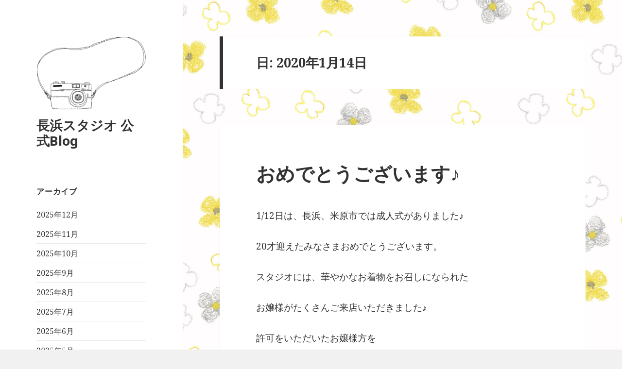

--- FILE ---
content_type: text/html; charset=UTF-8
request_url: http://nagasuta.jp/blog/2020/01/14/
body_size: 6271
content:
<!DOCTYPE html>
<html lang="ja" class="no-js">
<head>
	<meta charset="UTF-8">
	<meta name="viewport" content="width=device-width">
	<link rel="profile" href="http://gmpg.org/xfn/11">
	<link rel="pingback" href="http://nagasuta.jp/blog/xmlrpc.php">
	<!--[if lt IE 9]>
	<script src="http://nagasuta.jp/blog/wp-content/themes/twentyfifteen/js/html5.js"></script>
	<![endif]-->
	<script>(function(html){html.className = html.className.replace(/\bno-js\b/,'js')})(document.documentElement);</script>
<title>2020年1月14日 &#8211; 長浜スタジオ 公式Blog</title>
<link rel='dns-prefetch' href='//maxcdn.bootstrapcdn.com' />
<link rel='dns-prefetch' href='//fonts.googleapis.com' />
<link rel='dns-prefetch' href='//s.w.org' />
<link href='https://fonts.gstatic.com' crossorigin rel='preconnect' />
<link rel="alternate" type="application/rss+xml" title="長浜スタジオ 公式Blog &raquo; フィード" href="http://nagasuta.jp/blog/feed/" />
<link rel="alternate" type="application/rss+xml" title="長浜スタジオ 公式Blog &raquo; コメントフィード" href="http://nagasuta.jp/blog/comments/feed/" />
		<script type="text/javascript">
			window._wpemojiSettings = {"baseUrl":"https:\/\/s.w.org\/images\/core\/emoji\/11\/72x72\/","ext":".png","svgUrl":"https:\/\/s.w.org\/images\/core\/emoji\/11\/svg\/","svgExt":".svg","source":{"concatemoji":"http:\/\/nagasuta.jp\/blog\/wp-includes\/js\/wp-emoji-release.min.js?ver=4.9.26"}};
			!function(e,a,t){var n,r,o,i=a.createElement("canvas"),p=i.getContext&&i.getContext("2d");function s(e,t){var a=String.fromCharCode;p.clearRect(0,0,i.width,i.height),p.fillText(a.apply(this,e),0,0);e=i.toDataURL();return p.clearRect(0,0,i.width,i.height),p.fillText(a.apply(this,t),0,0),e===i.toDataURL()}function c(e){var t=a.createElement("script");t.src=e,t.defer=t.type="text/javascript",a.getElementsByTagName("head")[0].appendChild(t)}for(o=Array("flag","emoji"),t.supports={everything:!0,everythingExceptFlag:!0},r=0;r<o.length;r++)t.supports[o[r]]=function(e){if(!p||!p.fillText)return!1;switch(p.textBaseline="top",p.font="600 32px Arial",e){case"flag":return s([55356,56826,55356,56819],[55356,56826,8203,55356,56819])?!1:!s([55356,57332,56128,56423,56128,56418,56128,56421,56128,56430,56128,56423,56128,56447],[55356,57332,8203,56128,56423,8203,56128,56418,8203,56128,56421,8203,56128,56430,8203,56128,56423,8203,56128,56447]);case"emoji":return!s([55358,56760,9792,65039],[55358,56760,8203,9792,65039])}return!1}(o[r]),t.supports.everything=t.supports.everything&&t.supports[o[r]],"flag"!==o[r]&&(t.supports.everythingExceptFlag=t.supports.everythingExceptFlag&&t.supports[o[r]]);t.supports.everythingExceptFlag=t.supports.everythingExceptFlag&&!t.supports.flag,t.DOMReady=!1,t.readyCallback=function(){t.DOMReady=!0},t.supports.everything||(n=function(){t.readyCallback()},a.addEventListener?(a.addEventListener("DOMContentLoaded",n,!1),e.addEventListener("load",n,!1)):(e.attachEvent("onload",n),a.attachEvent("onreadystatechange",function(){"complete"===a.readyState&&t.readyCallback()})),(n=t.source||{}).concatemoji?c(n.concatemoji):n.wpemoji&&n.twemoji&&(c(n.twemoji),c(n.wpemoji)))}(window,document,window._wpemojiSettings);
		</script>
		<style type="text/css">
img.wp-smiley,
img.emoji {
	display: inline !important;
	border: none !important;
	box-shadow: none !important;
	height: 1em !important;
	width: 1em !important;
	margin: 0 .07em !important;
	vertical-align: -0.1em !important;
	background: none !important;
	padding: 0 !important;
}
</style>
<link rel='stylesheet' id='easy-facebook-likebox-plugin-styles-css'  href='http://nagasuta.jp/blog/wp-content/plugins/easy-facebook-likebox/public/assets/css/public.css?ver=4.3.9' type='text/css' media='all' />
<link rel='stylesheet' id='easy-facebook-likebox-font-awesome-css'  href='http://nagasuta.jp/blog/wp-content/plugins/easy-facebook-likebox/public/assets/css/font-awesome.css?ver=4.3.9' type='text/css' media='all' />
<link rel='stylesheet' id='easy-facebook-likebox-animate-css'  href='http://nagasuta.jp/blog/wp-content/plugins/easy-facebook-likebox/public/assets/css/animate.css?ver=4.3.9' type='text/css' media='all' />
<link rel='stylesheet' id='easy-facebook-likebox-popup-styles-css'  href='http://nagasuta.jp/blog/wp-content/plugins/easy-facebook-likebox/public/assets/popup/magnific-popup.css?ver=4.3.9' type='text/css' media='all' />
<link rel='stylesheet' id='sb_instagram_styles-css'  href='http://nagasuta.jp/blog/wp-content/plugins/instagram-feed/css/sb-instagram.min.css?ver=1.10.2' type='text/css' media='all' />
<link rel='stylesheet' id='sb-font-awesome-css'  href='https://maxcdn.bootstrapcdn.com/font-awesome/4.7.0/css/font-awesome.min.css' type='text/css' media='all' />
<link rel='stylesheet' id='twentyfifteen-fonts-css'  href='https://fonts.googleapis.com/css?family=Noto+Sans%3A400italic%2C700italic%2C400%2C700%7CNoto+Serif%3A400italic%2C700italic%2C400%2C700%7CInconsolata%3A400%2C700&#038;subset=latin%2Clatin-ext' type='text/css' media='all' />
<link rel='stylesheet' id='genericons-css'  href='http://nagasuta.jp/blog/wp-content/themes/twentyfifteen/genericons/genericons.css?ver=3.2' type='text/css' media='all' />
<link rel='stylesheet' id='twentyfifteen-style-css'  href='http://nagasuta.jp/blog/wp-content/themes/twentyfifteen/style.css?ver=4.9.26' type='text/css' media='all' />
<!--[if lt IE 9]>
<link rel='stylesheet' id='twentyfifteen-ie-css'  href='http://nagasuta.jp/blog/wp-content/themes/twentyfifteen/css/ie.css?ver=20141010' type='text/css' media='all' />
<![endif]-->
<!--[if lt IE 8]>
<link rel='stylesheet' id='twentyfifteen-ie7-css'  href='http://nagasuta.jp/blog/wp-content/themes/twentyfifteen/css/ie7.css?ver=20141010' type='text/css' media='all' />
<![endif]-->
<link rel='stylesheet' id='fancybox-css'  href='http://nagasuta.jp/blog/wp-content/plugins/easy-fancybox/css/jquery.fancybox.1.3.23.min.css' type='text/css' media='screen' />
<script type='text/javascript' src='http://nagasuta.jp/blog/wp-includes/js/jquery/jquery.js?ver=1.12.4'></script>
<script type='text/javascript' src='http://nagasuta.jp/blog/wp-includes/js/jquery/jquery-migrate.min.js?ver=1.4.1'></script>
<script type='text/javascript' src='http://nagasuta.jp/blog/wp-content/plugins/easy-facebook-likebox/public/assets/popup/jquery.magnific-popup.min.js?ver=4.3.9'></script>
<script type='text/javascript' src='http://nagasuta.jp/blog/wp-content/plugins/easy-facebook-likebox/public/assets/js/jquery.cookie.js?ver=4.3.9'></script>
<script type='text/javascript'>
/* <![CDATA[ */
var public_ajax = {"ajax_url":"http:\/\/nagasuta.jp\/blog\/wp-admin\/admin-ajax.php"};
var public_ajax = {"ajax_url":"http:\/\/nagasuta.jp\/blog\/wp-admin\/admin-ajax.php"};
/* ]]> */
</script>
<script type='text/javascript' src='http://nagasuta.jp/blog/wp-content/plugins/easy-facebook-likebox/public/assets/js/public.js?ver=4.3.9'></script>
<link rel='https://api.w.org/' href='http://nagasuta.jp/blog/wp-json/' />
<link rel="EditURI" type="application/rsd+xml" title="RSD" href="http://nagasuta.jp/blog/xmlrpc.php?rsd" />
<link rel="wlwmanifest" type="application/wlwmanifest+xml" href="http://nagasuta.jp/blog/wp-includes/wlwmanifest.xml" /> 
<meta name="generator" content="WordPress 4.9.26" />
<style type="text/css" id="custom-background-css">
body.custom-background { background-image: url("http://nagasuta.jp/blog/wp-content/uploads/2019/01/084-03.jpg"); background-position: center center; background-size: cover; background-repeat: no-repeat; background-attachment: fixed; }
</style>
</head>

<body class="archive date custom-background wp-custom-logo">
<div id="page" class="hfeed site">
	<a class="skip-link screen-reader-text" href="#content">コンテンツへスキップ</a>

	<div id="sidebar" class="sidebar">
		<header id="masthead" class="site-header" role="banner">
			<div class="site-branding">
				<a href="http://nagasuta.jp/blog/" class="custom-logo-link" rel="home" itemprop="url"><img width="248" height="166" src="http://nagasuta.jp/blog/wp-content/uploads/2019/01/cropped-037-03.png" class="custom-logo" alt="長浜スタジオ 公式Blog" itemprop="logo" /></a>						<p class="site-title"><a href="http://nagasuta.jp/blog/" rel="home">長浜スタジオ 公式Blog</a></p>
									<button class="secondary-toggle">﻿メニューとウィジェット</button>
			</div><!-- .site-branding -->
		</header><!-- .site-header -->

			<div id="secondary" class="secondary">

		
		
					<div id="widget-area" class="widget-area" role="complementary">
				<aside id="archives-2" class="widget widget_archive"><h2 class="widget-title">アーカイブ</h2>		<ul>
			<li><a href='http://nagasuta.jp/blog/2025/12/'>2025年12月</a></li>
	<li><a href='http://nagasuta.jp/blog/2025/11/'>2025年11月</a></li>
	<li><a href='http://nagasuta.jp/blog/2025/10/'>2025年10月</a></li>
	<li><a href='http://nagasuta.jp/blog/2025/09/'>2025年9月</a></li>
	<li><a href='http://nagasuta.jp/blog/2025/08/'>2025年8月</a></li>
	<li><a href='http://nagasuta.jp/blog/2025/07/'>2025年7月</a></li>
	<li><a href='http://nagasuta.jp/blog/2025/06/'>2025年6月</a></li>
	<li><a href='http://nagasuta.jp/blog/2025/05/'>2025年5月</a></li>
	<li><a href='http://nagasuta.jp/blog/2025/04/'>2025年4月</a></li>
	<li><a href='http://nagasuta.jp/blog/2025/03/'>2025年3月</a></li>
	<li><a href='http://nagasuta.jp/blog/2025/02/'>2025年2月</a></li>
	<li><a href='http://nagasuta.jp/blog/2025/01/'>2025年1月</a></li>
	<li><a href='http://nagasuta.jp/blog/2024/12/'>2024年12月</a></li>
	<li><a href='http://nagasuta.jp/blog/2024/11/'>2024年11月</a></li>
	<li><a href='http://nagasuta.jp/blog/2024/10/'>2024年10月</a></li>
	<li><a href='http://nagasuta.jp/blog/2024/09/'>2024年9月</a></li>
	<li><a href='http://nagasuta.jp/blog/2024/08/'>2024年8月</a></li>
	<li><a href='http://nagasuta.jp/blog/2024/07/'>2024年7月</a></li>
	<li><a href='http://nagasuta.jp/blog/2024/06/'>2024年6月</a></li>
	<li><a href='http://nagasuta.jp/blog/2024/05/'>2024年5月</a></li>
	<li><a href='http://nagasuta.jp/blog/2024/04/'>2024年4月</a></li>
	<li><a href='http://nagasuta.jp/blog/2024/03/'>2024年3月</a></li>
	<li><a href='http://nagasuta.jp/blog/2024/02/'>2024年2月</a></li>
	<li><a href='http://nagasuta.jp/blog/2024/01/'>2024年1月</a></li>
	<li><a href='http://nagasuta.jp/blog/2023/12/'>2023年12月</a></li>
	<li><a href='http://nagasuta.jp/blog/2023/11/'>2023年11月</a></li>
	<li><a href='http://nagasuta.jp/blog/2023/10/'>2023年10月</a></li>
	<li><a href='http://nagasuta.jp/blog/2023/09/'>2023年9月</a></li>
	<li><a href='http://nagasuta.jp/blog/2023/08/'>2023年8月</a></li>
	<li><a href='http://nagasuta.jp/blog/2023/07/'>2023年7月</a></li>
	<li><a href='http://nagasuta.jp/blog/2023/06/'>2023年6月</a></li>
	<li><a href='http://nagasuta.jp/blog/2023/05/'>2023年5月</a></li>
	<li><a href='http://nagasuta.jp/blog/2023/04/'>2023年4月</a></li>
	<li><a href='http://nagasuta.jp/blog/2023/03/'>2023年3月</a></li>
	<li><a href='http://nagasuta.jp/blog/2023/02/'>2023年2月</a></li>
	<li><a href='http://nagasuta.jp/blog/2023/01/'>2023年1月</a></li>
	<li><a href='http://nagasuta.jp/blog/2022/12/'>2022年12月</a></li>
	<li><a href='http://nagasuta.jp/blog/2022/11/'>2022年11月</a></li>
	<li><a href='http://nagasuta.jp/blog/2022/10/'>2022年10月</a></li>
	<li><a href='http://nagasuta.jp/blog/2022/09/'>2022年9月</a></li>
	<li><a href='http://nagasuta.jp/blog/2022/08/'>2022年8月</a></li>
	<li><a href='http://nagasuta.jp/blog/2022/07/'>2022年7月</a></li>
	<li><a href='http://nagasuta.jp/blog/2022/06/'>2022年6月</a></li>
	<li><a href='http://nagasuta.jp/blog/2022/05/'>2022年5月</a></li>
	<li><a href='http://nagasuta.jp/blog/2022/04/'>2022年4月</a></li>
	<li><a href='http://nagasuta.jp/blog/2022/03/'>2022年3月</a></li>
	<li><a href='http://nagasuta.jp/blog/2022/02/'>2022年2月</a></li>
	<li><a href='http://nagasuta.jp/blog/2022/01/'>2022年1月</a></li>
	<li><a href='http://nagasuta.jp/blog/2021/12/'>2021年12月</a></li>
	<li><a href='http://nagasuta.jp/blog/2021/11/'>2021年11月</a></li>
	<li><a href='http://nagasuta.jp/blog/2021/10/'>2021年10月</a></li>
	<li><a href='http://nagasuta.jp/blog/2021/09/'>2021年9月</a></li>
	<li><a href='http://nagasuta.jp/blog/2021/08/'>2021年8月</a></li>
	<li><a href='http://nagasuta.jp/blog/2021/07/'>2021年7月</a></li>
	<li><a href='http://nagasuta.jp/blog/2021/06/'>2021年6月</a></li>
	<li><a href='http://nagasuta.jp/blog/2021/05/'>2021年5月</a></li>
	<li><a href='http://nagasuta.jp/blog/2021/04/'>2021年4月</a></li>
	<li><a href='http://nagasuta.jp/blog/2021/03/'>2021年3月</a></li>
	<li><a href='http://nagasuta.jp/blog/2021/02/'>2021年2月</a></li>
	<li><a href='http://nagasuta.jp/blog/2021/01/'>2021年1月</a></li>
	<li><a href='http://nagasuta.jp/blog/2020/12/'>2020年12月</a></li>
	<li><a href='http://nagasuta.jp/blog/2020/11/'>2020年11月</a></li>
	<li><a href='http://nagasuta.jp/blog/2020/10/'>2020年10月</a></li>
	<li><a href='http://nagasuta.jp/blog/2020/09/'>2020年9月</a></li>
	<li><a href='http://nagasuta.jp/blog/2020/08/'>2020年8月</a></li>
	<li><a href='http://nagasuta.jp/blog/2020/07/'>2020年7月</a></li>
	<li><a href='http://nagasuta.jp/blog/2020/06/'>2020年6月</a></li>
	<li><a href='http://nagasuta.jp/blog/2020/05/'>2020年5月</a></li>
	<li><a href='http://nagasuta.jp/blog/2020/04/'>2020年4月</a></li>
	<li><a href='http://nagasuta.jp/blog/2020/03/'>2020年3月</a></li>
	<li><a href='http://nagasuta.jp/blog/2020/02/'>2020年2月</a></li>
	<li><a href='http://nagasuta.jp/blog/2020/01/'>2020年1月</a></li>
	<li><a href='http://nagasuta.jp/blog/2019/12/'>2019年12月</a></li>
	<li><a href='http://nagasuta.jp/blog/2019/11/'>2019年11月</a></li>
	<li><a href='http://nagasuta.jp/blog/2019/10/'>2019年10月</a></li>
	<li><a href='http://nagasuta.jp/blog/2019/09/'>2019年9月</a></li>
	<li><a href='http://nagasuta.jp/blog/2019/08/'>2019年8月</a></li>
	<li><a href='http://nagasuta.jp/blog/2019/07/'>2019年7月</a></li>
	<li><a href='http://nagasuta.jp/blog/2019/06/'>2019年6月</a></li>
	<li><a href='http://nagasuta.jp/blog/2019/05/'>2019年5月</a></li>
	<li><a href='http://nagasuta.jp/blog/2019/04/'>2019年4月</a></li>
	<li><a href='http://nagasuta.jp/blog/2019/03/'>2019年3月</a></li>
	<li><a href='http://nagasuta.jp/blog/2019/02/'>2019年2月</a></li>
	<li><a href='http://nagasuta.jp/blog/2019/01/'>2019年1月</a></li>
		</ul>
		</aside><aside id="calendar-3" class="widget widget_calendar"><div id="calendar_wrap" class="calendar_wrap"><table id="wp-calendar">
	<caption>2020年1月</caption>
	<thead>
	<tr>
		<th scope="col" title="月曜日">月</th>
		<th scope="col" title="火曜日">火</th>
		<th scope="col" title="水曜日">水</th>
		<th scope="col" title="木曜日">木</th>
		<th scope="col" title="金曜日">金</th>
		<th scope="col" title="土曜日">土</th>
		<th scope="col" title="日曜日">日</th>
	</tr>
	</thead>

	<tfoot>
	<tr>
		<td colspan="3" id="prev"><a href="http://nagasuta.jp/blog/2019/12/">&laquo; 12月</a></td>
		<td class="pad">&nbsp;</td>
		<td colspan="3" id="next"><a href="http://nagasuta.jp/blog/2020/02/">2月 &raquo;</a></td>
	</tr>
	</tfoot>

	<tbody>
	<tr>
		<td colspan="2" class="pad">&nbsp;</td><td>1</td><td>2</td><td>3</td><td><a href="http://nagasuta.jp/blog/2020/01/04/" aria-label="2020年1月4日 に投稿を公開">4</a></td><td><a href="http://nagasuta.jp/blog/2020/01/05/" aria-label="2020年1月5日 に投稿を公開">5</a></td>
	</tr>
	<tr>
		<td>6</td><td>7</td><td>8</td><td>9</td><td>10</td><td><a href="http://nagasuta.jp/blog/2020/01/11/" aria-label="2020年1月11日 に投稿を公開">11</a></td><td>12</td>
	</tr>
	<tr>
		<td>13</td><td><a href="http://nagasuta.jp/blog/2020/01/14/" aria-label="2020年1月14日 に投稿を公開">14</a></td><td>15</td><td>16</td><td>17</td><td><a href="http://nagasuta.jp/blog/2020/01/18/" aria-label="2020年1月18日 に投稿を公開">18</a></td><td><a href="http://nagasuta.jp/blog/2020/01/19/" aria-label="2020年1月19日 に投稿を公開">19</a></td>
	</tr>
	<tr>
		<td>20</td><td>21</td><td>22</td><td><a href="http://nagasuta.jp/blog/2020/01/23/" aria-label="2020年1月23日 に投稿を公開">23</a></td><td>24</td><td>25</td><td><a href="http://nagasuta.jp/blog/2020/01/26/" aria-label="2020年1月26日 に投稿を公開">26</a></td>
	</tr>
	<tr>
		<td>27</td><td>28</td><td>29</td><td>30</td><td>31</td>
		<td class="pad" colspan="2">&nbsp;</td>
	</tr>
	</tbody>
	</table></div></aside>			</div><!-- .widget-area -->
		
	</div><!-- .secondary -->

	</div><!-- .sidebar -->

	<div id="content" class="site-content">

	<section id="primary" class="content-area">
		<main id="main" class="site-main" role="main">

		
			<header class="page-header">
				<h1 class="page-title">日: 2020年1月14日</h1>			</header><!-- .page-header -->

			
<article id="post-1257" class="post-1257 post type-post status-publish format-standard hentry category-1">
	
	<header class="entry-header">
		<h2 class="entry-title"><a href="http://nagasuta.jp/blog/2020/01/14/%e3%81%8a%e3%82%81%e3%81%a7%e3%81%a8%e3%81%86%e3%81%94%e3%81%96%e3%81%84%e3%81%be%e3%81%99%e2%99%aa-2/" rel="bookmark">おめでとうございます♪</a></h2>	</header><!-- .entry-header -->

	<div class="entry-content">
		<p>1/12日は、長浜、米原市では成人式がありました♪</p>
<p>20才迎えたみなさまおめでとうございます。</p>
<p>スタジオには、華やかなお着物をお召しになられた</p>
<p>お嬢様がたくさんご来店いただきました♪</p>
<p>許可をいただいたお嬢様方を</p>
<p>早速ですがご紹介させていただきます♪♪</p>
<p><a href="http://nagasuta.jp/blog/wp-content/uploads/2020/01/inoue.jpg"><img class="alignleft size-medium wp-image-1260" src="http://nagasuta.jp/blog/wp-content/uploads/2020/01/inoue-200x300.jpg" alt="" width="200" height="300" srcset="http://nagasuta.jp/blog/wp-content/uploads/2020/01/inoue-200x300.jpg 200w, http://nagasuta.jp/blog/wp-content/uploads/2020/01/inoue.jpg 640w" sizes="(max-width: 200px) 100vw, 200px" /></a> <a href="http://nagasuta.jp/blog/wp-content/uploads/2020/01/isou.jpg"><img class="alignleft size-medium wp-image-1261" src="http://nagasuta.jp/blog/wp-content/uploads/2020/01/isou-200x300.jpg" alt="" width="200" height="300" srcset="http://nagasuta.jp/blog/wp-content/uploads/2020/01/isou-200x300.jpg 200w, http://nagasuta.jp/blog/wp-content/uploads/2020/01/isou.jpg 640w" sizes="(max-width: 200px) 100vw, 200px" /></a> <a href="http://nagasuta.jp/blog/wp-content/uploads/2020/01/takahashi.jpg"><img class="alignleft size-medium wp-image-1262" src="http://nagasuta.jp/blog/wp-content/uploads/2020/01/takahashi-200x300.jpg" alt="" width="200" height="300" srcset="http://nagasuta.jp/blog/wp-content/uploads/2020/01/takahashi-200x300.jpg 200w, http://nagasuta.jp/blog/wp-content/uploads/2020/01/takahashi.jpg 640w" sizes="(max-width: 200px) 100vw, 200px" /></a></p>
<p><a href="http://nagasuta.jp/blog/wp-content/uploads/2020/01/itou.jpg"><img class="alignleft size-medium wp-image-1254" src="http://nagasuta.jp/blog/wp-content/uploads/2020/01/itou-200x300.jpg" alt="" width="200" height="300" srcset="http://nagasuta.jp/blog/wp-content/uploads/2020/01/itou-200x300.jpg 200w, http://nagasuta.jp/blog/wp-content/uploads/2020/01/itou.jpg 640w" sizes="(max-width: 200px) 100vw, 200px" /></a></p>
<p><a href="http://nagasuta.jp/blog/wp-content/uploads/2020/01/tanaka.jpg"><img class="alignleft size-medium wp-image-1252" src="http://nagasuta.jp/blog/wp-content/uploads/2020/01/tanaka-300x200.jpg" alt="" width="300" height="200" srcset="http://nagasuta.jp/blog/wp-content/uploads/2020/01/tanaka-300x200.jpg 300w, http://nagasuta.jp/blog/wp-content/uploads/2020/01/tanaka-768x512.jpg 768w, http://nagasuta.jp/blog/wp-content/uploads/2020/01/tanaka.jpg 960w" sizes="(max-width: 300px) 100vw, 300px" /></a></p>
<p><a href="http://nagasuta.jp/blog/wp-content/uploads/2020/01/hayashi.jpg"><img class="alignleft size-medium wp-image-1236" src="http://nagasuta.jp/blog/wp-content/uploads/2020/01/hayashi-200x300.jpg" alt="" width="200" height="300" srcset="http://nagasuta.jp/blog/wp-content/uploads/2020/01/hayashi-200x300.jpg 200w, http://nagasuta.jp/blog/wp-content/uploads/2020/01/hayashi.jpg 640w" sizes="(max-width: 200px) 100vw, 200px" /></a> <a href="http://nagasuta.jp/blog/wp-content/uploads/2020/01/horie.jpg"><img class="alignleft size-medium wp-image-1237" src="http://nagasuta.jp/blog/wp-content/uploads/2020/01/horie-200x300.jpg" alt="" width="200" height="300" srcset="http://nagasuta.jp/blog/wp-content/uploads/2020/01/horie-200x300.jpg 200w, http://nagasuta.jp/blog/wp-content/uploads/2020/01/horie.jpg 640w" sizes="(max-width: 200px) 100vw, 200px" /></a> <a href="http://nagasuta.jp/blog/wp-content/uploads/2020/01/kosai.jpg"><img class="alignleft size-medium wp-image-1238" src="http://nagasuta.jp/blog/wp-content/uploads/2020/01/kosai-300x200.jpg" alt="" width="300" height="200" srcset="http://nagasuta.jp/blog/wp-content/uploads/2020/01/kosai-300x200.jpg 300w, http://nagasuta.jp/blog/wp-content/uploads/2020/01/kosai-768x512.jpg 768w, http://nagasuta.jp/blog/wp-content/uploads/2020/01/kosai.jpg 960w" sizes="(max-width: 300px) 100vw, 300px" /></a> <a href="http://nagasuta.jp/blog/wp-content/uploads/2020/01/mikuni.jpg"><img class="alignleft size-medium wp-image-1239" src="http://nagasuta.jp/blog/wp-content/uploads/2020/01/mikuni-300x200.jpg" alt="" width="300" height="200" srcset="http://nagasuta.jp/blog/wp-content/uploads/2020/01/mikuni-300x200.jpg 300w, http://nagasuta.jp/blog/wp-content/uploads/2020/01/mikuni-768x512.jpg 768w, http://nagasuta.jp/blog/wp-content/uploads/2020/01/mikuni.jpg 960w" sizes="(max-width: 300px) 100vw, 300px" /></a> <a href="http://nagasuta.jp/blog/wp-content/uploads/2020/01/murata.jpg"><img class="alignleft size-medium wp-image-1240" src="http://nagasuta.jp/blog/wp-content/uploads/2020/01/murata-300x200.jpg" alt="" width="300" height="200" srcset="http://nagasuta.jp/blog/wp-content/uploads/2020/01/murata-300x200.jpg 300w, http://nagasuta.jp/blog/wp-content/uploads/2020/01/murata-768x512.jpg 768w, http://nagasuta.jp/blog/wp-content/uploads/2020/01/murata.jpg 960w" sizes="(max-width: 300px) 100vw, 300px" /></a> <a href="http://nagasuta.jp/blog/wp-content/uploads/2020/01/nakamura.jpg"><img class="alignleft size-medium wp-image-1241" src="http://nagasuta.jp/blog/wp-content/uploads/2020/01/nakamura-200x300.jpg" alt="" width="200" height="300" srcset="http://nagasuta.jp/blog/wp-content/uploads/2020/01/nakamura-200x300.jpg 200w, http://nagasuta.jp/blog/wp-content/uploads/2020/01/nakamura.jpg 640w" sizes="(max-width: 200px) 100vw, 200px" /></a> <a href="http://nagasuta.jp/blog/wp-content/uploads/2020/01/ono.jpg"><img class="alignleft size-medium wp-image-1242" src="http://nagasuta.jp/blog/wp-content/uploads/2020/01/ono-200x300.jpg" alt="" width="200" height="300" srcset="http://nagasuta.jp/blog/wp-content/uploads/2020/01/ono-200x300.jpg 200w, http://nagasuta.jp/blog/wp-content/uploads/2020/01/ono.jpg 640w" sizes="(max-width: 200px) 100vw, 200px" /></a> <a href="http://nagasuta.jp/blog/wp-content/uploads/2020/01/oohashi.jpg"><img class="alignleft size-medium wp-image-1243" src="http://nagasuta.jp/blog/wp-content/uploads/2020/01/oohashi-200x300.jpg" alt="" width="200" height="300" srcset="http://nagasuta.jp/blog/wp-content/uploads/2020/01/oohashi-200x300.jpg 200w, http://nagasuta.jp/blog/wp-content/uploads/2020/01/oohashi.jpg 640w" sizes="(max-width: 200px) 100vw, 200px" /></a> <a href="http://nagasuta.jp/blog/wp-content/uploads/2020/01/ooyori.jpg"><img class="alignleft size-medium wp-image-1244" src="http://nagasuta.jp/blog/wp-content/uploads/2020/01/ooyori-200x300.jpg" alt="" width="200" height="300" srcset="http://nagasuta.jp/blog/wp-content/uploads/2020/01/ooyori-200x300.jpg 200w, http://nagasuta.jp/blog/wp-content/uploads/2020/01/ooyori.jpg 640w" sizes="(max-width: 200px) 100vw, 200px" /></a> <a href="http://nagasuta.jp/blog/wp-content/uploads/2020/01/saika.jpg"><img class="alignleft size-medium wp-image-1245" src="http://nagasuta.jp/blog/wp-content/uploads/2020/01/saika-200x300.jpg" alt="" width="200" height="300" srcset="http://nagasuta.jp/blog/wp-content/uploads/2020/01/saika-200x300.jpg 200w, http://nagasuta.jp/blog/wp-content/uploads/2020/01/saika.jpg 640w" sizes="(max-width: 200px) 100vw, 200px" /></a> <a href="http://nagasuta.jp/blog/wp-content/uploads/2020/01/sugiyama.jpg"><img class="alignleft size-medium wp-image-1246" src="http://nagasuta.jp/blog/wp-content/uploads/2020/01/sugiyama-200x300.jpg" alt="" width="200" height="300" srcset="http://nagasuta.jp/blog/wp-content/uploads/2020/01/sugiyama-200x300.jpg 200w, http://nagasuta.jp/blog/wp-content/uploads/2020/01/sugiyama.jpg 640w" sizes="(max-width: 200px) 100vw, 200px" /></a> <a href="http://nagasuta.jp/blog/wp-content/uploads/2020/01/tanimura.jpg"><img class="alignleft size-medium wp-image-1247" src="http://nagasuta.jp/blog/wp-content/uploads/2020/01/tanimura-200x300.jpg" alt="" width="200" height="300" srcset="http://nagasuta.jp/blog/wp-content/uploads/2020/01/tanimura-200x300.jpg 200w, http://nagasuta.jp/blog/wp-content/uploads/2020/01/tanimura.jpg 640w" sizes="(max-width: 200px) 100vw, 200px" /></a> <a href="http://nagasuta.jp/blog/wp-content/uploads/2020/01/urakami.jpg"><img class="alignleft size-medium wp-image-1248" src="http://nagasuta.jp/blog/wp-content/uploads/2020/01/urakami-300x200.jpg" alt="" width="300" height="200" srcset="http://nagasuta.jp/blog/wp-content/uploads/2020/01/urakami-300x200.jpg 300w, http://nagasuta.jp/blog/wp-content/uploads/2020/01/urakami-768x512.jpg 768w, http://nagasuta.jp/blog/wp-content/uploads/2020/01/urakami.jpg 960w" sizes="(max-width: 300px) 100vw, 300px" /></a> <a href="http://nagasuta.jp/blog/wp-content/uploads/2020/01/yamaguchi.jpg"><img class="alignleft size-medium wp-image-1249" src="http://nagasuta.jp/blog/wp-content/uploads/2020/01/yamaguchi-200x300.jpg" alt="" width="200" height="300" srcset="http://nagasuta.jp/blog/wp-content/uploads/2020/01/yamaguchi-200x300.jpg 200w, http://nagasuta.jp/blog/wp-content/uploads/2020/01/yamaguchi.jpg 640w" sizes="(max-width: 200px) 100vw, 200px" /></a> <a href="http://nagasuta.jp/blog/wp-content/uploads/2020/01/yoshida.jpg"><img class="alignleft size-medium wp-image-1250" src="http://nagasuta.jp/blog/wp-content/uploads/2020/01/yoshida-200x300.jpg" alt="" width="200" height="300" srcset="http://nagasuta.jp/blog/wp-content/uploads/2020/01/yoshida-200x300.jpg 200w, http://nagasuta.jp/blog/wp-content/uploads/2020/01/yoshida.jpg 640w" sizes="(max-width: 200px) 100vw, 200px" /></a></p>
	</div><!-- .entry-content -->

	
	<footer class="entry-footer">
		<span class="posted-on"><span class="screen-reader-text">投稿日: </span><a href="http://nagasuta.jp/blog/2020/01/14/%e3%81%8a%e3%82%81%e3%81%a7%e3%81%a8%e3%81%86%e3%81%94%e3%81%96%e3%81%84%e3%81%be%e3%81%99%e2%99%aa-2/" rel="bookmark"><time class="entry-date published updated" datetime="2020-01-14T10:18:54+00:00">2020年1月14日</time></a></span>			</footer><!-- .entry-footer -->

</article><!-- #post-## -->

		</main><!-- .site-main -->
	</section><!-- .content-area -->


	</div><!-- .site-content -->

	<footer id="colophon" class="site-footer" role="contentinfo">
		<div class="site-info">
						<a href="https://ja.wordpress.org/">Proudly powered by WordPress</a>
		</div><!-- .site-info -->
	</footer><!-- .site-footer -->

</div><!-- .site -->

<!-- Instagram Feed JS -->
<script type="text/javascript">
var sbiajaxurl = "http://nagasuta.jp/blog/wp-admin/admin-ajax.php";
</script>
<script type='text/javascript'>
/* <![CDATA[ */
var sb_instagram_js_options = {"sb_instagram_at":"","font_method":"svg"};
/* ]]> */
</script>
<script type='text/javascript' src='http://nagasuta.jp/blog/wp-content/plugins/instagram-feed/js/sb-instagram.min.js?ver=1.10.2'></script>
<script type='text/javascript' src='http://nagasuta.jp/blog/wp-content/themes/twentyfifteen/js/skip-link-focus-fix.js?ver=20141010'></script>
<script type='text/javascript'>
/* <![CDATA[ */
var screenReaderText = {"expand":"<span class=\"screen-reader-text\">\u30b5\u30d6\u30e1\u30cb\u30e5\u30fc\u3092\u5c55\u958b<\/span>","collapse":"<span class=\"screen-reader-text\">\u30b5\u30d6\u30e1\u30cb\u30e5\u30fc\u3092\u9589\u3058\u308b<\/span>"};
/* ]]> */
</script>
<script type='text/javascript' src='http://nagasuta.jp/blog/wp-content/themes/twentyfifteen/js/functions.js?ver=20150330'></script>
<script type='text/javascript' src='http://nagasuta.jp/blog/wp-content/plugins/easy-fancybox/js/jquery.fancybox.1.3.23.min.js'></script>
<script type='text/javascript'>
var fb_timeout, fb_opts={'overlayShow':true,'hideOnOverlayClick':true,'showCloseButton':true,'margin':20,'centerOnScroll':false,'enableEscapeButton':true,'autoScale':true };
if(typeof easy_fancybox_handler==='undefined'){
var easy_fancybox_handler=function(){
jQuery('.nofancybox,a.wp-block-file__button,a.pin-it-button,a[href*="pinterest.com/pin/create"],a[href*="facebook.com/share"],a[href*="twitter.com/share"]').addClass('nolightbox');
/* IMG */
var fb_IMG_select='a[href*=".jpg"]:not(.nolightbox,li.nolightbox>a),area[href*=".jpg"]:not(.nolightbox),a[href*=".jpeg"]:not(.nolightbox,li.nolightbox>a),area[href*=".jpeg"]:not(.nolightbox),a[href*=".png"]:not(.nolightbox,li.nolightbox>a),area[href*=".png"]:not(.nolightbox),a[href*=".webp"]:not(.nolightbox,li.nolightbox>a),area[href*=".webp"]:not(.nolightbox)';
jQuery(fb_IMG_select).addClass('fancybox image');
var fb_IMG_sections=jQuery('.gallery,.wp-block-gallery,.tiled-gallery');
fb_IMG_sections.each(function(){jQuery(this).find(fb_IMG_select).attr('rel','gallery-'+fb_IMG_sections.index(this));});
jQuery('a.fancybox,area.fancybox,li.fancybox a').each(function(){jQuery(this).fancybox(jQuery.extend({},fb_opts,{'transitionIn':'elastic','easingIn':'easeOutBack','transitionOut':'elastic','easingOut':'easeInBack','opacity':false,'hideOnContentClick':false,'titleShow':true,'titlePosition':'over','titleFromAlt':true,'showNavArrows':true,'enableKeyboardNav':true,'cyclic':false}))});};
jQuery('a.fancybox-close').on('click',function(e){e.preventDefault();jQuery.fancybox.close()});
};
var easy_fancybox_auto=function(){setTimeout(function(){jQuery('#fancybox-auto').trigger('click')},1000);};
jQuery(easy_fancybox_handler);jQuery(document).on('post-load',easy_fancybox_handler);
jQuery(easy_fancybox_auto);
</script>
<script type='text/javascript' src='http://nagasuta.jp/blog/wp-content/plugins/easy-fancybox/js/jquery.easing.1.4.1.min.js'></script>
<script type='text/javascript' src='http://nagasuta.jp/blog/wp-content/plugins/easy-fancybox/js/jquery.mousewheel.3.1.13.min.js'></script>
<script type='text/javascript' src='http://nagasuta.jp/blog/wp-includes/js/wp-embed.min.js?ver=4.9.26'></script>

</body>
</html>
